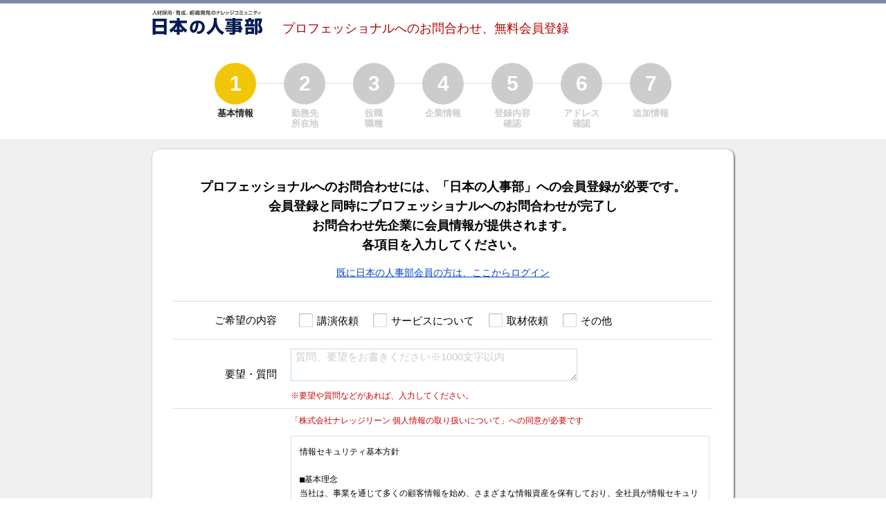

--- FILE ---
content_type: text/html; charset=UTF-8
request_url: https://jinjibu.jp/measure.php?act=sp&id=8127&type=5&url=%2Fspcl%2Fapply%2F8127%2F
body_size: 791
content:
<!DOCTYPE html PUBLIC "-//W3C//DTD XHTML 1.0 Strict//EN"
"http://www.w3.org/TR/xhtml1/DTD/xhtml1-strict.dtd">
<html xmlns="http://www.w3.org/1999/xhtml" xml:lang="ja" lang="ja">
<head>
<script src="/js/jquery-1.9.1.min.js"></script>
<script src="/js/measure.js"></script>
<meta http-equiv="Content-Type" content="text/html; charset=UTF-8" />
<meta http-equiv="Content-Script-Type" content="text/javascript" />
<meta name="robots" content="noindex, nofollow">
<meta http-equiv="Refresh" content="2; URL=/spcl/apply/8127/" />
<script>
window.dataLayer = window.dataLayer || [];
dataLayer.push({
'trackPageview': location.href,'userLogin': 'NOT_LOGIN','userReglevel': '0','event': 'trackpv'});
</script>
<!-- Google Tag Manager -->
<script>(function(w,d,s,l,i){w[l]=w[l]||[];w[l].push({'gtm.start':
new Date().getTime(),event:'gtm.js'});var f=d.getElementsByTagName(s)[0],
j=d.createElement(s),dl=l!='dataLayer'?'&l='+l:'';j.async=true;j.src=
'https://www.googletagmanager.com/gtm.js?id='+i+dl;f.parentNode.insertBefore(j,f);
})(window,document,'script','dataLayer','GTM-WK7FGP4');</script>
<!-- End Google Tag Manager -->

<script>
(function() {
MeasureLogging({"dataarr":[{"logtype":"cts_specialist","param":{"id":"8127","type":"5"}}]})}());
</script>
<script type="text/javascript">
$(window).on('load', function(){
    setTimeout(function() {
        location.replace('/spcl/apply/8127/');
    }, 500);
});
</script>
</head>
<body>
<noscript>
<p><a href="/spcl/apply/8127/">ページが変わらない場合はここをクリック</a></p>
</noscript>
</body>
</html>

--- FILE ---
content_type: text/html; charset=UTF-8
request_url: https://jinjibu.jp/spcl/apply/8127/
body_size: 13042
content:

<!DOCTYPE html>
<html lang="ja">
<head>
<meta charset="UTF-8" />
<meta name="viewport" content="width=device-width, minimum-scale=1, maximum-scale=1, user-scalable=no" />
<meta name="description" content="">
<title>『日本の人事部』プロフェッショナルへのお問合わせ、無料会員登録</title>
<link href="/css/regform.css" rel="stylesheet" />
<link href="/css/validationEngine.jquery.css" rel="stylesheet" >
<script src="/js/jquery-1.9.1.min.js"></script>
<script src="/js/base.js"></script>
<!--[if lt IE 9]>
<script src="/js/selectivizr-min.js" type="text/javascript"></script>
<script src="/js/html5shiv-printshiv.js" type="text/javascript"></script>
<![endif]-->
<!--[if lte IE 9]>
<script src="/js/jquery.placeholder.min.js" type="text/javascript"></script>
<![endif]-->
<!--[if lte IE 9]>
<script>
$(function() {
	$("textarea ,#step1 input ,#step3 input ,#step4 input, .plhd input").placeholder();
});
</script>
<![endif]-->
<script>
window.dataLayer = window.dataLayer || [];
dataLayer.push({
'trackPageview': location.href,'userLogin': 'NOT_LOGIN','userReglevel': '0','event': 'trackpv'});
</script>
<!-- Google Tag Manager -->
<script>(function(w,d,s,l,i){w[l]=w[l]||[];w[l].push({'gtm.start':
new Date().getTime(),event:'gtm.js'});var f=d.getElementsByTagName(s)[0],
j=d.createElement(s),dl=l!='dataLayer'?'&l='+l:'';j.async=true;j.src=
'https://www.googletagmanager.com/gtm.js?id='+i+dl;f.parentNode.insertBefore(j,f);
})(window,document,'script','dataLayer','GTM-WK7FGP4');</script>
<!-- End Google Tag Manager -->

<!---名前で自動フリガナ--->
<script src="/js/jquery.autoKana.js"></script>
<script>
$(function(){
     $.fn.autoKana('#user-name', '#user-kana', {katakana:true});
	 $.fn.autoKana('#company-name', '#company-kana', {katakana:true});
});
</script>
<!---end/名前で自動フリガナ--->

<script>
editmode = 'new';
defaultstep = 1;
$(function(){
	try {
		if(location.hash.indexOf('#step_',0) > -1){
			tmparr = location.hash.split("_");
			defaultstep = tmparr[1]-0;
			if(!(defaultstep > 0 && defaultstep < 5)){
				defaultstep = 1;
			}else{
				editmode = 'edit';
			}
		}
	}catch(e){
		defaultstep = 1;
		editmode = 'new';
	}
	if(editmode == 'edit'){
		$.each([1,2,3],function(i,e){
			$(".step"+e+"btn").html('確認画面へ');
		});
	}
	if(defaultstep == 1){
		mailexisting();
	}
	gotostep(defaultstep);
});
</script>

<script src="/js/zen2han.js">//英数記号半角へ</script>

<!---リアルタイムバリデート--->
<script src="/js/jquery.validationEngine.js"></script>
<script src="/js/languages/_jquery.validationEngine-ja.js"></script>
<script type="text/javascript">
$(function(){
   $("#formStep1").validationEngine('attach', {
        onValidationComplete: function(form, status){
            if(status === true){
			  if(!($("#emailmsg").html())){
				  if(editmode == 'edit'){
					formsubmit();
				  }else{
					  gotostep(2);
				  }
			  }
            }
        }
    });
    $("#formStep2").validationEngine('attach', {
        onValidationComplete: function(form, status){
            if(status === true){
				if(editmode == 'edit'){
					formsubmit();
				}else{
            		gotostep(3);
				}
            }
        }
    });
    $("#formStep3").validationEngine('attach', {
        onValidationComplete: function(form, status){
            if(status === true){
				if(editmode == 'edit'){
				  	formsubmit();
				}else{
            		gotostep(4);
				}
            }
        }
    });
    $("#formStep4").validationEngine('attach', {
        onValidationComplete: function(form, status){
            if(status === true){
              formsubmit();
            }
        }
    });
});

function formsubmit(){
	$("#formAll").empty();
	$.each([1,2,3,4],function(i,e){
		formdata = $("#formStep"+e).serializeArray();
		$.each(formdata,function(ii,ee){
			formhtml = '<input type="hidden" name="'+ee.name+'" value="'+ee.value+'">';
			$("#formAll").append(formhtml);
		});
		formhtml = '<input type="hidden" name="r" value="cnf">';
		$("#formAll").append(formhtml);
	});
	$("#formAll").submit();
}
</script>
<!---end/リアルタイムバリデート--->

<!---クリックしたら次のセレクタが表示される--->
<script type="text/javascript">
// $(function(){
// //オープンしたり、クローズしたり。以下のクラスをつけて隣接させるだけ
// 	$(".openSaki").hide();
// 	$(".openMoto.open").next(".openSaki").show();
// 	$(".openMoto").click(function(){
// 		$(this).next(".openSaki").fadeToggle(500);
// 		$(this).toggleClass("open");
// 	});
// })
</script>
<!---end/クリックしたら次のセレクタが表示される--->

<!---メールチェックとサジェスト機能--->
<script src="/js/mailcheck.js"></script>
<script src="/js/diventry_mailcheck.js"></script>
<!---end/メールチェックとサジェスト機能--->


<script src="/js/page_move_nonchange.js">//ページ離脱アラート</script>

<!---ひらがなをカタカナ変換--->
<script type="text/javascript" src="/js/hira2kata.js"></script>
<script type="text/javascript">
function convertKana(type, id) {
	var input = document.getElementById(id);
	switch (type) {
		case 'hira2kata':
			input.value = input.value.hira2kata();
			break;
		default:
			break;
	}
}
</script>
<!---end/ひらがなをカタカナ変換--->

<!---textareaを入力テキストに応じて広げる--->
<script src="/js/jquery.autosize.js"></script>
<script>
$(function(){
	$('.resize').autosize();
});
</script>
<!---end/textareaを入力テキストに応じて広げる--->

<!---郵便番号から住所自動入力--->
<script type="text/javascript" src="/js/ajaxzip2/ajaxzip2.js"></script>
<!---end/郵便番号から住所自動入力--->

<!---ステップ1－4までを偽装遷移--->
<script type="text/javascript">

function gotostep(step){
	$("[id^='step']").hide();
	$.each([1,2,3,4],function(i,e){
		if(step == e){
			$("#step"+e+",#step"+e+"flw").show();
		}else{
			$("#step"+e+",#step"+e+"flw").hide();
		}
	});
	GA_trackurl('/convchk/spcl/apply/gstfrm_step'+step+'/8127/');
	$('html,body').animate({ scrollTop: 0 }, 'fast');
}

</script>
<!---end/ステップ1－4までを偽装遷移--->

<!---職種：人事を選択した場合は人事の詳細項目を表示する--->
<script type="text/JavaScript">
$(function(){
	$('#job_children_area').hide();
	$('#job_children').val('');
	//$('.num').numeric();
});
function checkJob(){
	var job = $('#job_parent').val();

	if(job == '2'){
		$('#job_children_area').show();
	}else{
		$('#job_children_area').hide();
		$('#job_children').val('');
	}

}
</script>
<!---end/職種：人事を選択した場合は人事の詳細項目を表示する--->

<!---登録済みメールアドレスの場合--->
<script>
function mailexisting(){
	var chkval = $("#userid").val();
	if(chkval){
		$.ajax({
			type:"POST",
			url: "/spcl/apply/8127/",
			data:{ r: "mlchk",email: chkval},
			async:false
		}).done(function(r){
			if(r == 2){
				$("#emailmsg").show().html('このメールアドレスはご利用いただけません。');
				$("#userid").focus(function(){
					$(this).val('');
					$("#emailmsg").hide();
				});
			}else{
				$("#emailmsg").empty();
			}
		});
	}
}
</script>
<!---end/登録済みメールアドレスの場合--->

<!---テスト--->
<script>
$(function(){
	$("input#yubin").keyup(function(){
		AjaxZip2.zip2addr(this,'office_prefecture','office_address1',null,'office_address2', 'office_address2');
	});
});
</script>
<!---end/テスト--->
<script>
function checkOfficeZip(field, rules, i, options){
	if($('[name=office_prefecture]').val() != '109' && !field.val()){
		rules.push('required');
	}
}
function office_prefecture_sel(){
	if($('[name=office_prefecture]').val() == '109'){
		$("[name=office_zip]").val('');
		$(".yubinformError").remove();
		$("[name=office_zip]").prop('disabled', true);
	}else{
		$("[name=office_zip]").prop('disabled', false);
	}
}
$(function(){
	$('[name=office_prefecture]').change(office_prefecture_sel);
	office_prefecture_sel();

});
$(function(){
	$('#company_url_check').on('click',function(){
		if($(this).prop('checked')){
			$("#company_url").prop('disabled',true);
		} else {
			$("#company_url").prop('disabled',false);
		}
	})

	if($('#company_url_check').prop('checked')){
		$("#company_url").prop('disabled',true);
	} else {
		$("#company_url").prop('disabled',false);
	}
});
</script>
</head>
<body id="regForm">

<header>
<div class="logoArea">
<a href="/"><img src="/images/jinjibuLogo.svg" alt="人事キーパーソンの情報ポータル『日本の人事部』" width="159" height="42" border="0" /></a>
<h1>プロフェッショナルへのお問合わせ、無料会員登録</h1></div>

<ol class="flowchart" id="step1flw">
<li class="current"><span>1</span>基本情報</li>
<li><span>2</span>勤務先<br>所在地</li>
<li><span>3</span>役職<br>職種</li>
<li><span>4</span>企業情報</li>
<li><span>5</span>登録内容<br>確認</li>
<li><span>6</span>アドレス<br>確認</li>
<li><span>7</span>追加情報</li>
</ol>

<ol class="flowchart" id="step2flw">
<li class="registered"><span>1</span>基本情報</li>
<li class="current"><span>2</span>勤務先<br>所在地</li>
<li><span>3</span>役職<br>職種</li>
<li><span>4</span>企業情報</li>
<li><span>5</span>登録内容<br>確認</li>
<li><span>6</span>アドレス<br>確認</li>
<li><span>7</span>追加情報</li>
</ol>

<ol class="flowchart" id="step3flw">
<li class="registered"><span>1</span>基本情報</li>
<li class="registered"><span>2</span>勤務先<br>所在地</li>
<li class="current"><span>3</span>役職<br>職種</li>
<li><span>4</span>企業情報</li>
<li><span>5</span>登録内容<br>確認</li>
<li><span>6</span>アドレス<br>確認</li>
<li><span>7</span>追加情報</li>
</ol>

<ol class="flowchart" id="step4flw">
<li class="registered"><span>1</span>基本情報</li>
<li class="registered"><span>2</span>勤務先<br>所在地</li>
<li class="registered"><span>3</span>役職<br>職種</li>
<li class="current"><span>4</span>企業情報</li>
<li><span>5</span>登録内容<br>確認</li>
<li><span>6</span>アドレス<br>確認</li>
<li><span>7</span>追加情報</li>
</ol>

</header>

<article>

<!--step1-->
<div class="formBox" id="step1">
<h1>プロフェッショナルへのお問合わせには、「日本の人事部」への会員登録が必要です。<br>
会員登録と同時にプロフェッショナルへのお問合わせが完了し<br>
お問合わせ先企業に会員情報が提供されます。<br>

各項目を入力してください。</h1>
<p class="tCenter"><a href="/login.php?act=login&return_path=%2Fspcl%2Fapply%2F8127%2F">既に日本の人事部会員の方は、ここからログイン</a></p>
<form id="formStep1" class="registForm">
<div class="formCommon formborder">
<dl>
<dt><label onClick="" for="specialist-request">ご希望の内容</label></dt>
<dd>
<ul class="inlineBox">
<li><input type="checkbox" name="kind[]" class="validate[minCheckbox[1]]" id="kind_[41]" value="41"  />
<label for="kind_[41]">講演依頼</label></li>
<li><input type="checkbox" name="kind[]" class="validate[minCheckbox[1]]" id="kind_[42]" value="42"  />
<label for="kind_[42]">サービスについて</label></li>
<li><input type="checkbox" name="kind[]" class="validate[minCheckbox[1]]" id="kind_[43]" value="43"  />
<label for="kind_[43]">取材依頼</label></li>
<li><input type="checkbox" name="kind[]" class="validate[minCheckbox[1]]" id="kind_[44]" value="44"  />
<label for="kind_[44]">その他</label></li>
</ul>
</dd>
</dl>
<dl>
<dt><label onClick="" for="specialist-request">要望・質問</label></dt>
<dd>
<!-- <p class="openMoto">入力する</p> -->
<textarea name="contents" id="specialist-request" class="validate[optional,custom[nothankana]] resize validate[maxSizeb[3000]] openSaki" placeholder="質問、要望をお書きください※1000文字以内" data-prompt-position="topLeft:100"></textarea>
<div class="rednotice">※要望や質問などがあれば、入力してください。</div>
</dd>
</dl>
<dl>
<dt><label onClick="" for="service-request">プロフェッショナル所属企業規約</label></dt>
<dd>
<p class="rednotice">「株式会社ナレッジリーン 個人情報の取り扱いについて」への同意が必要です</p>
<pre style="background-color:#FFF;white-space:pre-wrap;font-size:12px;max-height:200px;overflow-y:scroll;border:1px solid #DDD;padding:1em;line-height:1.7;">情報セキュリティ基本方針

■基本理念
当社は、事業を通じて多くの顧客情報を始め、さまざまな情報資産を保有しており、全社員が情報セキュリティに対する意識を高め、企業の責任として適切な情報セキュリティ活動を実践していく必要があります。
ここに、「情報セキュリティ基本方針」を策定し、当社の情報資産の保護対策を実施するための指針とします。

■行動指針
１．お客様に関する情報を含め、保有しているすべての情報資産を保護し、高い信頼を得るため、情報セキュリティ体制を構築し、情報セキュリティ活動を推進します。
２．情報資産の可用性・完全性・機密性が確保されるよう、物理的セキュリティ、人的セキュリティ、技術的セキュリティの観点から適切な対策を実施します。
３．当社は、情報セキュリティ水準の維持又は向上を図るため、必要な教育・訓練を実施し、関係法令及び規則に関する社員の理解を深めることに努めます。
４．情報セキュリティインシデントの発生を防止するため、情報セキュリティ目的を設定し、適切な情報セキュリティ管理を実施します。

2019年12月1日
株式会社ナレッジリーン
代表取締役　笹井幹夫

個人情報に関して

■個人情報保護方針

株式会社ナレッジリーンは、マネジメントコンサルティング、教育研修、業務改善等を通じ、顧客の安心（品質、環境、情報、社会責任等）を確立することにより、社会に貢献することを事業の目的としています。
当社は、個人情報保護の重要性を十分に認識し、また、企業のマネジメントシステムの構築を支援する企業であり規範となるべき自らの立場を自覚し、個人情報の保護を推進するために、以下の方針を定めます。
当社は、個人情報を正当な手段によってのみ収集するものとします。また、収集に当たっては、顧客および従業員に対して利用目的を明確にし、事前に本人の同意を得ることなく目的以外での利用は行いません。
当社は、当社の保有する個人情報を安全かつ正確に管理し、個人情報への不正アクセス、個人情報の紛失、破壊、改ざん及び漏えいの予防、是正を行います。
当社は、個人情報の保護に関する法律および経済産業省の個人情報保護ガイドライン、国が定める指針その他の規範を遵守します。
また、これらに準拠して定めた個人情報保護規程を遵守して個人情報を取り扱います。
当社は、個人情報保護規程を全就労者に周知徹底し、これを実行し、維持するとともに、定期的に見直し、継続的改善に努めます。
当社が保有する個人情報に関する苦情・相談に関しては、以下の窓口にて対応いたします。

2019年12月1日
株式会社ナレッジリーン
代表取締役　笹井幹夫


■個人情報の取り扱い

当社は、「個人情報保護方針」及び「個人情報保護規程」に従い、個人情報を以下のとおり取扱いたします。

1.個人情報の取得について

当社は適法且つ公正な手段によって個人情報を取得致します。
本人から直接個人情報を取得する場合は、事前に利用目的などを明示した上で、取得致します。 

2.個人情報の利用について

当社は、以下の利用目的において個人情報を取得し、これらの目的のために個人情報を利用致します。

■当社のコンサルティング、セミナー、ソフトウェア、その他商品・サービスをご提供する際の連絡、修了証、商品等の発送、

アフターサービスの提供 

■郵便 ( ダイレクトメール ) 、電子メール（メールマガジン）、 FAX などによる、当社の既存、新商品・サービスに関する情報提供、その他マネジメントシステム構築・運用などに役立つ、社会・業界動向などの情報提供

当社は取得した個人情報を入力、発送、破棄などの目的で外部に委託することがあります。
この場合、当社が厳正に調査し、機密保持体制が取られていると認めた委託先とのみ機密保持契約を締結した上で、個人情報を委託し、これを監督します。

3.個人情報の第三者への提供について

当社は、前項および法令に基づく場合を除き、事前に本人の同意を得ることなく、個人情報を第三者に提供しません。


4.個人情報の保管について

当社は、個人情報の正確性を保ち、これを安全に保管、管理致します。
当社は、個人情報の紛失、破壊、改ざん及び漏洩などを防止するために必要かつ合理的な、安全管理策を講じます。

5.個人情報の開示、訂正、追加・削除、利用停止、消去及び第三者提供の停止について

当社は、本人が自己の個人情報について、開示・訂正・利用停止などを求める権利を有していることを確認し、これらの要求がある場合には、速やかに対応致します。

個人情報の開示、訂正、利用停止などについてのご連絡方法などは下記【個人情報に関するお問い合わせ方法】をご確認下さい。

6.組織・体制

当社は、個人情報取扱責任者を 1 名任命し、個人情報の適正な管理を行います。
当社は、役員、社員を含む全就労者に対して個人情報の保護及び適正な管理方法について教育を実施し、徹底し、遵守させます。

7.利用目的などの変更

当社が、個人情報の利用目的などを変更する場合は、当社ホームページにその旨を公表し、変更内容を明示することで通知致します。

■個人情報に関するお問合せ方法
1.お問い合わせ・苦情について

当社の「個人情報保護方針」「個人情報の取扱について」についてのご質問や、当社の個人情報保護に関する苦情は、下記【個人情報お問い合わせ先】までご連絡をお願いいたします。

2.個人情報の開示、訂正、利用停止等のご請求について

法令に基づき、当社が保有する個人情報の開示、訂正、利用停止等のご本人からの依頼にご対応します。


I.お申し出方法

ご来社、電話、申請書、電子メールのいずれかの方法で、お申し出ください。
ご連絡先は【個人情報お問い合わせ先】をご参照ください。

II.ご本人確認方法

ご本人からのお申し出であることを確認するために①お電話　②申請書　③ご来社の方法にて確認できた場合のみ、要請に応じます。

III.開示方法

情報の開示はご本人に対して確実に行うため、原則として通知書の郵送にて保有情報の開示を行います。
（ご本人の同意を得た場合のみ、その他の方法でも応じます。）

IV.手数料

書面による個人情報の開示に際しては、７３５円を手数料としていただきます。
これには消費税及び郵送料を含みます。

個人情報の訂正、利用停止に関しては、手数料は必要ありません。

■個人情報お問合せ先
〒105-0011
東京都港区芝公園1-1-1 住友不動産御成門タワ－７F
株式会社ナレッジリーン個人情報お問い合わせ担当

TEL 03-6450-1877（受付 平日10:00～18:00）
FAX 03-6800-5556（受付 24時間）

電子メール qa@kmri.co.jp

ご来社 （受付 平日10:00～18:00）　*事前に御電話ください。</pre>
<input name="optin_agree" type="checkbox" value="Y" id="optin_doui" class="validate[required]" data-errormessage-value-missing="* 同意が必要です" data-prompt-position="topLeft:0" >
<label onClick="" for="optin_doui">同意する</label>
</dd>
</dl>
<dl>
<dt><label onClick="" for="user-name">お名前</label></dt>
<dd>
<input type="text" name="name" value="" id="user-name" class="validate[required,custom[nothankana],funcCall[maxSizeb[300]]]" placeholder="例）人事太郎" data-prompt-position="topLeft:100">
</dd>
</dl>
<dl>
<dt><label onClick="" for="user-kana">お名前カナ</label></dt>
<dd><input type="text" name="name_kana" id="user-kana" class="validate[required,custom[nothankana],custom[katakana],funcCall[maxSizeb[300]]]" placeholder="例）ジンジタロウ" data-prompt-position="topLeft:100" value="" onBlur="javascript:convertKana('hira2kata','user-kana');"></dd>
</dl>
<dl>
<dt><label onClick="" for="company-name">会社名</label></dt>
<dd>
  <input type="text" name="company_name" value="" id="company-name" class="validate[required,custom[nothankana],funcCall[maxSizeb[300]]" placeholder="例）株式会社ＨＲビジョン" data-prompt-position="topLeft:100">
</dd>
</dl>
<dl>
<dt><label onClick="" for="company-kana">会社名カナ</label></dt>
<dd><input type="text" name="company_name_kana" value="" id="company-kana" class="validate[required,custom[nothankana],custom[katakana]],funcCall[maxSizeb[300]]" placeholder="例）カブシキガイシャエイチアールビジョン" data-prompt-position="topLeft:100" onBlur="javascript:convertKana('hira2kata','user-kana');"></dd>
</dl>
<dl>
<dt><label onClick="" for="email">勤務先E-mail</label></dt>
<dd>
<div id="emailmsg"></div>
<input type="email" name="email" id="userid" class="mail-address validate[required,custom[email]],funcCall[maxSizeb[255]]"  value="" autocorrect="off" autocapitalize="off" placeholder="例）jinji@jinjibu.jp" onBlur="mailexisting();">
<div id="sug" style="display:none;">もしかして「<span></span>」では？<br>
<input type="button" id="mailcheckYes" value=" はい">
<input type="button" id="mailcheckNo" value=" いいえ ">
</div>
<div class="rednotice">※なるべく『法人メールアドレス』をご入力ください。<br />※個人事業主や学生、その他弊社が不適切と判断した場合は会員登録をお断りする場合がございます。</div>
</dd>
</dl>
<dl>
<dt><label onClick="" for="password">パスワード</label></dt>
<dd>
	<input type="password" name="password" value="" id="password" class="validate[required,minSize[8],maxSize[16],custom[passwd]]" data-prompt-position="topLeft:100">
	<div class="rednotice">※半角英数字（0～9、a～z、A～Z）または記号（_"'()-=@+:./^）の中で8～16文字で入力してください。</div>
</dd>
</dl>
<dl>
<dt><label onClick="" for="password">パスワード（確認）</label></dt>
<dd>
	<input type="password" name="password" value="" id="re-password" class="validate[required,equals[password]]" data-prompt-position="topLeft:100">
	<div class="rednotice">※確認のため、もう一度入力してください。</div>
</dd>
</dl>
<dl>
<dt>利用規約</dt>
<dd>
<div class="agreetxt"><a href="/static/kiyaku/" target="_blank">ご利用規約</a>をご一読の上、同意いただける場合には「同意する」を選択してください。</div>
<input name="agree" type="checkbox" value="Y" id="doui" class="validate[required]" data-errormessage-value-missing="* 同意が必要です" data-prompt-position="topLeft:0" onClick="$('#notagree').attr('checked',false);">
<label onClick="" for="doui">同意する</label>
</dd>
</dl>
</div>
<button type="submit" class="regFormButton step1btn">次へ</button>
</form>
<p class="notice">※入力した内容は確認画面から変更できます。<br>（会員登録後はマイページで編集可能です）</p>
</div>
<!--end/step1-->

<!--step2-->
<div class="formBox" id="step2">
<h1>勤務先の所在地、電話番号、拠点名、部署などを入力してください。</h1>
<form id="formStep2" class="registForm">
<div class="formCommon formborder">
<dl>
<dt><label onClick="" for="yubin">〒</label></dt>
<dd class="plhd"><input type="tel" name="office_zip" size="10" maxlength="10" placeholder="例）1070062" id="yubin" class="validate[custom[number],funcCall[checkOfficeZip]] lengShter imeOff" data-prompt-position="topLeft:20" value=""><span class="rednotice">※勤務先所在地〒を入力&ensp;※下記住所欄に自動反映</span></dd>
</dl>
<dl>
<dt><label for="ken" onClick="">都道府県</label></dt>
<dd>
<select class="imperative validate[required]" data-prompt-position="topLeft:20" name="office_prefecture">
<option value="" selected>選択してください</option>
<option value="1" >北海道</option>
<option value="2" >青森県</option>
<option value="3" >岩手県</option>
<option value="4" >宮城県</option>
<option value="5" >秋田県</option>
<option value="6" >山形県</option>
<option value="7" >福島県</option>
<option value="8" >茨城県</option>
<option value="9" >栃木県</option>
<option value="10" >群馬県</option>
<option value="11" >埼玉県</option>
<option value="12" >千葉県</option>
<option value="13" >東京都</option>
<option value="14" >神奈川県</option>
<option value="15" >新潟県</option>
<option value="16" >富山県</option>
<option value="17" >石川県</option>
<option value="18" >福井県</option>
<option value="19" >山梨県</option>
<option value="20" >長野県</option>
<option value="21" >岐阜県</option>
<option value="22" >静岡県</option>
<option value="23" >愛知県</option>
<option value="24" >三重県</option>
<option value="25" >滋賀県</option>
<option value="26" >京都府</option>
<option value="27" >大阪府</option>
<option value="28" >兵庫県</option>
<option value="29" >奈良県</option>
<option value="30" >和歌山県</option>
<option value="31" >鳥取県</option>
<option value="32" >島根県</option>
<option value="33" >岡山県</option>
<option value="34" >広島県</option>
<option value="35" >山口県</option>
<option value="36" >徳島県</option>
<option value="37" >香川県</option>
<option value="38" >愛媛県</option>
<option value="39" >高知県</option>
<option value="40" >福岡県</option>
<option value="41" >佐賀県</option>
<option value="42" >長崎県</option>
<option value="43" >熊本県</option>
<option value="44" >大分県</option>
<option value="45" >宮崎県</option>
<option value="46" >鹿児島県</option>
<option value="47" >沖縄県</option>
<option value="109" >海外</option>
</select>
</dd>
</dl>
<dl>
<dt><label for="shikugun" onClick="">市区郡</label></dt>
<dd><input type="text" name="office_address1" id="shikugun" class=" validate[required,custom[nothankana],funcCall[maxSizeb[300]]]" size="20" data-prompt-position="topLeft:20" value="" placeholder="例）港区">
</dd>
</dl>
<dl>
<dt><label for="choson" onClick="">町村</label></dt>
<dd><input type="text"  name="office_address2" id="choson" class="validate[required,custom[nothankana],funcCall[maxSizeb[300]]]" size="20" data-prompt-position="topLeft:20" value="" placeholder="例）南青山">
</dd>
</dl>
<dl>
<dt><label for="banchi" onClick="">番地</label></dt>
<dd><input type="text"  name="office_address2_1" id="banchi" class="validate[required,custom[nothankana],funcCall[maxSizeb[300]]]" size="20" data-prompt-position="topLeft:20" value="" placeholder="例）2-2-3"><br><span class="rednotice">※番地がない場合は「無番地」とご入力ください</span>
</dd>
</dl>
<dl>
<dt><label for="building">建物名</label></dt>
<dd class="plhd"><input type="text"  name="office_address3" id="building" class="validate[optional,custom[nothankana],funcCall[maxSizeb[300]]]" size="20" data-prompt-position="topLeft:20" value="" placeholder="例）ヒューリック青山外苑東通ビル6階">
</dd>
</dl>
<dl>
<dt><label onClick="" for="telnumber">勤務先電話番号</label></dt>
<dd class="plhd">
<input type="tel" name="tel" id="telnumber" class="tel-number imeOff  validate[required,custom[phone],funcCall[maxSizeb[15]]" size="15" data-prompt-position="topLeft:100" value="" placeholder="例）0354142219">
</dd>
</dl>
<dl>
<dt><label onClick="" for="company_url">企業サイトURL</label></dt>
<dd class="plhd">
<input type="text" name="company_url" id="company_url" class="validate[required,custom[url]" size="15" data-prompt-position="topLeft:100" value="" placeholder="例）https://hrvision.co.jp/">
<input type="checkbox" name="company_url_check" id="company_url_check" value="1" >
<label for="company_url_check">企業サイトURLがない</label>

</dd>
</dl>
<dl>
<dt><label for="office_name">勤務先拠点名</label></dt>
<dd class="plhd">
<input type="text" name="office_name" class="validate[optional,custom[nothankana],funcCall[maxSizeb[300]]]" value="" id="office_name" placeholder="例）東京本社、大阪営業所"><br><span class="rednotice">※拠点展開していない場合は空欄で構いません</span>
</dd>
</dl>
<dl>
<dt><label for="post">所属部署</label></dt>
<dd class="plhd">
<input name="post" type="text" class="validate[required,custom[nothankana],funcCall[maxSizeb[300]]]" id="post" value="" placeholder="例）人事部"></dd>
</dl>
</div>
<button type="submit" class="regFormButton step2btn">次へ</button>
</form>
<p class="notice">※入力した内容は確認画面から変更できます。<br>（会員登録後はマイページで編集可能です）</p>
</div>
<!--end/step2-->

<!--step3-->
<div class="formBox" id="step3">
<h1>勤務先での立場を入力してください。</h1>
<form id="formStep3" class="registForm">
<div class="formCommon formborder">
<dl>
<dt><label>役職</label></dt>
<dd style="line-height:2;">

<input type="radio" name="position" id="position1" value="1" class="validate[required]">
<label for="position1" onClick="">経営者・役員クラス</label><br>

<input type="radio" name="position" id="position2" value="2" class="validate[required]">
<label for="position2" onClick="">執行役員・事業部長クラス</label><br>

<input type="radio" name="position" id="position3" value="3" class="validate[required]">
<label for="position3" onClick="">部長クラス</label><br>

<input type="radio" name="position" id="position4" value="4" class="validate[required]">
<label for="position4" onClick="">課長クラス</label><br>

<input type="radio" name="position" id="position5" value="5" class="validate[required]">
<label for="position5" onClick="">係長クラス</label><br>

<input type="radio" name="position" id="position6" value="6" class="validate[required]">
<label for="position6" onClick="">主任クラス</label><br>

<input type="radio" name="position" id="position7" value="7" class="validate[required]">
<label for="position7" onClick="">一般クラス</label><br>

</dd>
</dl>
<dl>
<dt><label onClick="" for="company-kana">職種</label></dt>
<dd><select name="job_class_parent" id="job_parent" onChange="checkJob();" class="validate[required]" data-prompt-position="topLeft:20">
<option value="" selected>選択してください</option>
<option value="1" >経営者・経営層</option>
<option value="2" >人事・労務・人材開発・総務・採用</option>
<option value="3" >広報・法務・事務</option>
<option value="4" >企画・マーケティング・調査分析</option>
<option value="5" >経理・財務・会計</option>
<option value="6" >営業関連</option>
<option value="7" >専門職（コンサルタント、金融、不動産、士業等）</option>
<option value="8" >技術職（IT、ソフト、電気電子、医療、バイオ、化学等）</option>
<option value="9" >クリエイティブ職</option>
<option value="10" >販売・サービス（小売、旅行、ホテル、医療福祉等）</option>
<option value="11" >公共サービス（公務員、団体職員等）</option>
<option value="12" >建築・土木職関連</option>
<option value="13" >運輸・物流・警備職関連</option>
<option value="14" >その他</option>
</select>
<div id="job_children_area">
<p>担当する業務と人事経験年数を入力してください</p>
<ul id="job_children">
<li><input type="checkbox" name="job_class_children[]" id="job_class_children_[21]" value="21" class="chkjob2 validate[required]"  placeholder="例）5年">
<label for="job_class_children_[21]">人事企画・制度構築</label></li>
<li><input type="checkbox" name="job_class_children[]" id="job_class_children_[22]" value="22" class="chkjob2 validate[required]"  placeholder="例）5年">
<label for="job_class_children_[22]">採用・雇用</label></li>
<li><input type="checkbox" name="job_class_children[]" id="job_class_children_[23]" value="23" class="chkjob2 validate[required]"  placeholder="例）5年">
<label for="job_class_children_[23]">賃金・社会保険</label></li>
<li><input type="checkbox" name="job_class_children[]" id="job_class_children_[24]" value="24" class="chkjob2 validate[required]"  placeholder="例）5年">
<label for="job_class_children_[24]">人材開発・キャリアデザイン</label></li>
<li><input type="checkbox" name="job_class_children[]" id="job_class_children_[25]" value="25" class="chkjob2 validate[required]"  placeholder="例）5年">
<label for="job_class_children_[25]">就業管理・コンプライアンス</label></li>
<li><input type="checkbox" name="job_class_children[]" id="job_class_children_[26]" value="26" class="chkjob2 validate[required]"  placeholder="例）5年">
<label for="job_class_children_[26]">福利厚生</label></li>
<li><input type="checkbox" name="job_class_children[]" id="job_class_children_[27]" value="27" class="chkjob2 validate[required]"  placeholder="例）5年">
<label for="job_class_children_[27]">労使関係</label></li>
<li><input type="checkbox" name="job_class_children[]" id="job_class_children_[28]" value="28" class="chkjob2 validate[required]"  placeholder="例）5年">
<label for="job_class_children_[28]">安全衛生</label></li>
</ul>

人事経験年数
<input name="personnel_year" type="text" size="10" value="" class="validate[required,custom[integer],min[1],max[100]] tel-number lengSht" /> 年</div>

</dd>
</dl>
<dl>
<dt><label>決裁権</label></dt>
<dd>
<input type="checkbox" name="approvals[]" id="approvals0" value="1"   class="validate[required]">
<label for="approvals0">決裁者</label>
<input type="checkbox" name="approvals[]" id="approvals1" value="2"   class="validate[required]">
<label for="approvals1">起案者</label>
</dd>
</dl>
</div>
<button type="submit" class="regFormButton step3btn">次へ</button>
</form>
<p class="notice">※入力した内容は確認画面から変更できます。<br>（会員登録後はマイページで編集可能です）</p>
</div>
<!--end/step3-->

<!--step4-->
<div class="formBox" id="step4">
<h1>勤務先の企業情報を入力してください。</h1>
<form id="formStep4" class="registForm">
<div class="formCommon formborder">
<dl>
<dt><label>資本系列</label></dt>
<dd> <input type="radio" name="capital_type" id="capital_type0" value="1"  class="validate[optional]" >
<label for="capital_type0">国内系</label>
 <input type="radio" name="capital_type" id="capital_type1" value="2"  class="validate[optional]" >
<label for="capital_type1">外資系</label>
</dd>
</dl>
<dl>
<dt><label>株式情報</label></dt>
<dd>
<input type="radio" name="stock_information" id="stock_information0" value="1"  class="validate[optional]" >
<label for="stock_information0">上場</label>
<input type="radio" name="stock_information" id="stock_information1" value="2"  class="validate[optional]" >
<label for="stock_information1">上場予定</label>
<input type="radio" name="stock_information" id="stock_information2" value="3"  class="validate[optional]" >
<label for="stock_information2">未上場</label>
</dd>
</dl>
<dl>
<dt><label>従業員数</label></dt>
<dd><input name="employee_number"  type="tel" value="" style="ime-mode: disabled;" class="validate[required,custom[integer],min[1],max[9999999999]] tel-number lengSht" placeholder="例）13000">
名</dd>
</dl>
<dl>
<dt><label>業種</label></dt>
<dd>
<select name="large_industry" id="industry_parent" class="validate[required]">
<option value="">選択してください</option>
<option value="1" >農林・水産・鉱業</option>
<option value="2" >食品</option>
<option value="3" >バイオ</option>
<option value="4" >医薬品</option>
<option value="5" >化粧品</option>
<option value="6" >繊維製品・アパレル・服飾</option>
<option value="7" >紙・パルプ</option>
<option value="8" >建設・設備・プラント</option>
<option value="9" >建築・土木・設計</option>
<option value="10" >住宅・インテリア</option>
<option value="11" >化学</option>
<option value="12" >石油・ゴム・ガラス・セメント・セラミック</option>
<option value="13" >鉄鋼・金属製品・非鉄金属</option>
<option value="14" >機械</option>
<option value="15" >電機</option>
<option value="16" >半導体・電子・電気部品</option>
<option value="17" >家電・AV機器・計測機器</option>
<option value="18" >精密機器</option>
<option value="19" >医療機器</option>
<option value="20" >ナノテクノロジー</option>
<option value="21" >輸送機器・自動車</option>
<option value="22" >その他メーカー</option>
<option value="23" >電気・ガス・水道・エネルギー</option>
<option value="24" >運輸・倉庫・輸送</option>
<option value="25" >通信</option>
<option value="26" >情報処理・ソフトウェア</option>
<option value="27" >商社(総合)</option>
<option value="28" >商社(専門)</option>
<option value="29" >販売・小売</option>
<option value="30" >銀行業</option>
<option value="31" >証券</option>
<option value="32" >商品取引</option>
<option value="33" >信販・クレジット・リース・消費者金融</option>
<option value="34" >保険</option>
<option value="35" >その他金融</option>
<option value="36" >不動産</option>
<option value="37" >印刷</option>
<option value="38" >フードサービス</option>
<option value="39" >マスコミ関連</option>
<option value="40" >放送・出版・映像・音響</option>
<option value="41" >広告・デザイン・イベント</option>
<option value="42" >情報サービス・インターネット関連</option>
<option value="43" >医療・福祉関連</option>
<option value="44" >教育</option>
<option value="45" >美容・理容</option>
<option value="46" >保安・警備・清掃</option>
<option value="47" >コンサルタント・シンクタンク</option>
<option value="48" >マーケティング・リサーチ・テレサービス</option>
<option value="49" >ゲーム・アミューズメント・スポーツ施設</option>
<option value="50" >旅行・ホテル</option>
<option value="51" >HRビジネス</option>
<option value="52" >人事BPOサービス</option>
<option value="53" >その他業種</option>
<option value="54" >公共団体・政府機関</option>
</select>
</dd>
</dl>
<dl>
<dt><label>海外拠点</label></dt>
<dd>
<input type="radio" name="foreign_base" id="foreign_base0" value="1"  class="validate[optional]" >
<label for="foreign_base0">あり</label>
<input type="radio" name="foreign_base" id="foreign_base1" value="2"  class="validate[optional]" >
<label for="foreign_base1">なし</label>
</dd>
</dl>
<dl>
<dt><label>設立年月</label></dt>
<dd>
<label for="establish_year">西暦</label>
<input type="tel" name="establish_year" id="establish_year" value="" maxlength="4" class="lengSht validate[optional,custom[integer],min[30]] tel-number" data-prompt-position="topLeft:20" placeholder="例）2000">年 

<input type="tel" name="establish_month" value="" maxlength="4" class="lengSht validate[optional,custom[integer],min[1],max[12]] tel-number" data-prompt-position="topLeft:20" placeholder="例）4">月 
</dd>
</dl>
</div>
<button type="submit" class="regFormButton step4btn">確認画面へ</button>
</form>
<p class="notice">※入力した内容は確認画面から変更できます。<br>（会員登録後はマイページで編集可能です）</p>
</div>
<!--end/step4-->

<form name="fm" action="/spcl/apply/8127/" method="post" id="formAll">
</form>

</article>
<script src="/js/measure.js"></script><!-- usonar tag code -->
<div id="usonar-tracking" data-fbpxid="432530938031993" data-client="TTkDgyze2bIIfEXW" style="display: none;"></div>
<script async src="//cdn.cookie.sync.usonar.jp/live_access/TTkDgyze2bIIfEXW.js" type="text/javascript" charset="utf-8"></script>
<!-- End usonar tag code -->
<!-- Twitter universal website tag code -->
<script>
!function(e,t,n,s,u,a){e.twq||(s=e.twq=function(){s.exe?s.exe.apply(s,arguments):s.queue.push(arguments);
},s.version='1.1',s.queue=[],u=t.createElement(n),u.async=!0,u.src='//static.ads-twitter.com/uwt.js',
a=t.getElementsByTagName(n)[0],a.parentNode.insertBefore(u,a))}(window,document,'script');
// Insert Twitter Pixel ID and Standard Event data below
twq('init','o6nvc');
twq('track','PageView');
</script>
<!-- End Twitter universal website tag code -->
<script>
  (function(w,d,j){var t='microAdUniverseTracker';w[t]=w[t]||{};w[t].track=w[t].track||function(){
  (w[t].queue=w[t].queue||[]).push(arguments)};var s=d.createElement('script');s.async=true;s.src=j;
  var fs=d.getElementsByTagName('script')[0];fs.parentNode.insertBefore(s,fs)})
  (window,document,'https://cdn.microad.jp/js/track.js');

  microAdUniverseTracker.track({
    'service_id': 1973
	  });
</script>
<script language="javascript">
  (function () {
    var _lgy     = document.createElement("script");
    var _lgy_adv = 1515;
    window._lgy_advs = window._lgy_advs || {};
    window._lgy_advs[_lgy_adv] = false;
    window._lgy_options = window._lgy_options || {};
    window._lgy_options[_lgy_adv] = {};
    _lgy.async = true;
    _lgy.src = (("https:" == document.location.protocol) ? "https://" : "http://") + 'send.mad-infeed.jp/seg.js';
    var _lgy0 = document.getElementsByTagName('script')[0];
    _lgy0.parentNode.insertBefore(_lgy, _lgy0);
  })();
</script>
<!-- Meta Pixel Code -->
<script>
!function(f,b,e,v,n,t,s)
{if(f.fbq)return;n=f.fbq=function(){n.callMethod?
n.callMethod.apply(n,arguments):n.queue.push(arguments)};
if(!f._fbq)f._fbq=n;n.push=n;n.loaded=!0;n.version='2.0';
n.queue=[];t=b.createElement(e);t.async=!0;
t.src=v;s=b.getElementsByTagName(e)[0];
s.parentNode.insertBefore(t,s)}(window, document,'script',
'https://connect.facebook.net/en_US/fbevents.js');
fbq('init', '432530938031993');
fbq('track', 'PageView');
</script>
<noscript><img height="1" width="1" style="display:none" src="https://www.facebook.com/tr?id=432530938031993&ev=PageView&noscript=1" /></noscript>
<!-- End Meta Pixel Code -->
<script type="text/javascript">
piAId = '654733';
piCId = '9678';
piHostname = 'go.jinjibu.jp';

(function() {
	function async_load(){
		var s = document.createElement('script'); s.type = 'text/javascript';
		s.src = ('https:' == document.location.protocol ? 'https://' : 'http://') + piHostname + '/pd.js';
		var c = document.getElementsByTagName('script')[0]; c.parentNode.insertBefore(s, c);
	}
	if(window.attachEvent) { window.attachEvent('onload', async_load); }
	else { window.addEventListener('load', async_load, false); }
})();
</script>
</body>
</html>

--- FILE ---
content_type: text/css
request_url: https://jinjibu.jp/css/regform.css
body_size: 4700
content:
@charset "utf-8";

/*---------- common settings ----------*/

header, footer, nav, section, article, figure, aside {
	display:block;
	overflow:hidden;
}

h1,h2,h3,h4,h5,h6,p,ul,ol,li,dl,dt,dd,form,input/*,select,option*/ {
	margin:0;
}

h1,h2,h3,h4,h5,h6,p,ul,ol,li,dl,dt,dd {
	padding:0;
	font-weight:normal;
}
input,select{
	vertical-align:middle;
}
textarea{
	font-size:100%;
}
label{
	margin:0 5px;
	vertical-align:middle;
}
html {
    overflow: auto;
    font-size: 62.5%;
    margin: 0;
    padding: 0;
    border: 0;
    font-style: normal;
    font-weight: normal;
}
body {
	width:100%;
	text-align:center;
	margin:0;
	padding:0;
	height:100%;
}
img {
	border:none;
	vertical-align:middle;
	max-width:100%;
	height:auto;
}

/*---Link color settings ---*/
a {
	color:#0044CC;
	text-decoration:underline;
}
a:visited{
	color:#0044CC;
	text-decoration:underline;
}
a:hover {
	/*color:#CC0000;*/
	color:#0099FF;
	text-decoration:underline;
	}
	
/*---text font settings ---*/
.tCenter {
	text-align:center;
}
	
/*---regform style ---*/	
#regForm {
	margin: 0 auto;
    padding: 0;
    border: 0;
	border-top:5px solid #7D89A8;
    font-style: normal;
    font-weight: normal;
    overflow: hidden;
    min-width: 800px;
    line-height: 1.6;
	text-align:left;
	font-size:14px;
}

#regForm,
#regForm button,
#regForm input,
#regForm select,
#regForm textarea {
	font-family: "ヒラギノ角ゴ Pro W3", "Hiragino Kaku Gothic Pro",Meiryo UI, "メイリオ", Meiryo, Osaka, "ＭＳ Ｐゴシック", "MS PGothic", sans-serif;
}
#regForm button {
    border: none;
    background: none;
}
#regForm li {
	list-style:none;
}
#regForm header {
	width:840px;
	margin: 0 auto;
	padding:10px 0;
}
#regForm .logoArea {
	position:relative;
	margin-bottom:40px;
}
#regForm .logoArea h1 {
	font-size:18px;
	color:#B20000;
	margin-left:25px;
	position:relative;
	top:10px;
	display:inline;
}
#regForm .topnotice {
	color:#DF0104;
	font-size:12px;
	margin-top:15px;
	text-align:center;
}
#regForm .topnotice.bkblue{
	color: #040000;
    font-size: 13px;
    margin-top: 15px;
    text-align: left;
    background: #EDF6FD;
    padding: 10px;
}
@media screen and (max-width: 640px) {
#regForm {
    min-width: 100%;
	/*width:100%;*/
}
#regForm header {
    width: 100%;
    box-sizing: border-box;
    padding: 10px;
}
#regForm .logoArea {
    margin-bottom: 15px;
	display:table;
}
#regForm .logoArea a {
	display: table-cell;
	width:35%;
	vertical-align:middle;
}
#regForm .logoArea h1 {
    font-size: 12px;
    display: table-cell;
    margin-left: 0;
	text-align:right;
	vertical-align:middle;
	top: 0;
}
}
/*-------------------------------------------------
  登録ステップ図スタイル
-------------------------------------------------*/
#regForm ol.flowchart {
	list-style:none;
	display:table;
	margin:10px auto 5px auto;
}
#regForm ol.flowchart li {
	display:table-cell;
	color:#CCC;
	font-size:13px;
	text-align:center;
	font-weight:bold;
	line-height:1.2;
	padding-left:40px;
	position:relative;
}
#regForm ol.flowchart li:before {
    content: "";
    display: block;
    border-top: solid 1px #DDD;
    height: 1px;
	width:100px;
    position: absolute;
    top: 30%;
	left:0;
    z-index: -1;
}
#regForm ol.flowchart li.current:before,
#regForm ol.flowchart li.registered:before {
	content: "";
    border-top: solid 4px #B3BDD6;
    height: 1px;
}
#regForm ol.flowchart li:first-child:before {
	border-top: none;
}
#regForm ol.flowchart li:first-child {
	padding-left:0;
}
#regForm ol.flowchart li.current {
	color:#222;
}
#regForm ol.flowchart li span {
	display:block;
	background:#CCC;
	height:60px;
	line-height:60px;
	width:60px;
	border-radius:30px;
	font-size:30px;
	font-family:Arial, Helvetica, sans-serif;
	color:#FFF;
	margin-bottom:5px;
}
#regForm ol.flowchart li.current span {
	background:#F2C608;
}	
#regForm ol.flowchart li.registered span {
	background:#B3BDD6;
}
@media screen and (max-width: 640px) {
#regForm ol.flowchart li {
/*    display: table-cell;
    color: #CCC;
    font-size: 13px;
    text-align: center;
    line-height: 1.2;
	position: relative;*/
    padding-left: 5px;
	font-weight: normal;
	font-size: 12px;
}
#regForm ol.flowchart li:before {
    content: "";
    border-top: none;
	display:none;
}
#regForm ol.flowchart li.current:before, 
#regForm ol.flowchart li.registered:before {
    content: "";
    border-top: none;
	display:none;
}
#regForm ol.flowchart li span {
	height:45px;
	line-height:45px;
	width:45px;
	border-radius:50%;
	font-size:20px;
}
}
/*-------------------------------------------------
  フォームの白ボックス関連スタイル
-------------------------------------------------*/
#regForm article {
	background-color:#F0F0F0;
}
#regForm .formBox {
	box-sizing:border-box;
	width:840px;
	margin:15px auto 60px auto;
	box-shadow: 1px 1px 3px #333;
	border-radius:10px;
	background:#FFF;
	padding:40px 30px;
	position:relative;
	overflow:hidden;
}
#regForm article h1 {
    font-size: 18px;
    margin-bottom: 15px;
	color:#000;
	font-weight: 700;
	text-align:center;
}
form.registForm {
	margin:30px 0 0 0;
	display:block;
}
.formCommon{
    display:table;
	 margin-right : auto;
	 margin-left : auto
}
.formCommon dl{
    display:table-row;
}
.formCommon dt,
.formCommon dd{
    display:table-cell;
	font-size:15px;
	vertical-align:	middle;
	padding:5px 5px 3px 5px;
	position: relative;	
}
.formCommon dt{
	text-align:right;
	height:38px;
	padding-right:10px;
	min-width:150px;
}
.formborder.formCommon dl:first-of-type dt,
.formborder.formCommon dl:first-of-type dd{ 
	border-top:#DDD 1px solid;
}
.formborder.formCommon dt,
.formborder.formCommon dd{
	border-bottom:#DDD 1px solid;
	padding-top:8px;
	padding-bottom:8px;
}
.formborder.formCommon dt {
	padding-right:10px;
	position:relative;
}
.formBox .notice {
	font-size: 14px;
    color: #666;
    text-align: center;
}
.formBox .rednotice {
	font-size:12px;
	color: #C00;
}
@media screen and (max-width: 640px) {
#regForm article {
	width:100%;
    background-color: #f5f5f1;
}
#regForm article h1 {
	line-height:1.7;
	font-size:16px;
	text-align:left;
}
#regForm .formBox {
    width: 95%;
    margin: 10px auto;
    border-radius: 5px;
    padding: 10px;
	box-shadow: none;
	background: none;
}
#regForm article h1 br {
	display:none;
}
.formCommon {
    display: block;
}
.formCommon dl {
    display: block;
	margin: 10px auto;
}
.formCommon dt,
.formCommon dd {
    display: block;
	text-align:left;
	height: auto;
}
.formCommon dt {
	font-weight:bold;
	margin-bottom: 0.25em;
}
.formborder.formCommon dt, 
.formborder.formCommon dd {
    padding:0;
	border-bottom: none;
}
.formborder.formCommon dd.tcenter {
	text-align:center;
}
.formborder.formCommon dl:first-of-type dt, 
.formborder.formCommon dl:first-of-type dd {
    border-top: none;
}
}
/*-------------------------------------------------
  フォーム関連スタイル
-------------------------------------------------*/
#regForm input:focus,
#regForm select:focus,
#regForm textarea:focus
 {
	background:#FFFFCC;
}
#regForm input {
	border: 1px solid #C2DCED;
	height: 36px;
	line-height:36px;
	width: 400px;
	padding: 0 6px;
	font-weight:normal;
	font-size:100%;
	margin:5px 0;
}
#regForm textarea {
	border: 1px solid #C2DCED;
	height: 3em;
	width: 400px;
	padding: 0 6px;
	font-weight:normal;
	font-size:1em;
	line-height: 1.5;
	margin:5px 0;
}
#regForm textarea.lenglong {
	width: 600px;
	height: 15em;	
}
#regForm input.lengSht {
	width: 95px;
	margin-right:5px;
}
#regForm input.lengShter {
	width: 130px;
	margin-right:5px;
}
#regForm input.lengSemiSht {
	width: 200px;
	margin-right:5px;
}
#regForm select {
    -webkit-appearance:none;
    -moz-appearance:none;
    appearance:none;
	font-size:100%;
	padding: 7px 15px 7px 5px;
	margin:5px 0;
	margin-right:5px;
	border: 1px solid #C2DCED;
	height: 36px;
	background:#FFF url(/images/icon/arrow_selectbtn.png) right center no-repeat;
}
#regForm select::-ms-expand {
  display: none;
}
/*placeholderのスタイル適用*/
#regForm input::-webkit-input-placeholder,
#regForm textarea::-webkit-input-placeholder {
    color: #ccc;
    font-size: 15px;
}
#regForm input:-moz-placeholder,
#regForm textarea:-moz-placeholder,
#regForm input::-moz-placeholder,
#regForm textarea::-moz-placeholder {
    color: #BBB;
    font-size: 15px;
}
#regForm input:-ms-input-placeholder,
#regForm textarea:-ms-input-placeholder {
    color: #ccc;
    font-size: 15px;
}
#regForm .placeholder {/*iE8,9用*/
	color: #BBB;
}
/*end：placeholderのスタイル適用*/
#regForm input[type="email"] {
	font-size: 24px;
	line-height:46px;
    height: 46px;
}
#regForm input[type="checkbox"] {
	border: none;
	height: auto;
	width: auto;
	padding: 0;
}
#job_children {
	list-style:none;
}
@media screen and (max-width: 640px) {
#regForm input,
#regForm input[type="email"],
#regForm textarea {
	width: 95%;
    font-size: 18px;
/*    line-height: 40px;*/
    height: 40px;
}
#regForm textarea {
	height:3em;
}
#regForm select {
    min-width: 75%;
    height: 40px;
	max-width:100%;
}
:placeholder-shown/* 標準 */,
::-webkit-input-placeholder/* Google Chrome, Safari, Opera 15+, Android, iOS */ {
    font-size: 18px;
}
label {
    margin: 0;
}
}

/*-----------------------------------------------
 ラジオボタン・チェックボックススタイル
-------------------------------------------------*/
/*ラジオボタン*/
#regForm input[type="radio"]{
    opacity : 0;  
    width: 1px;  
    height: 1px;  
    padding: 0;
	filter: alpha(opacity=0);
	-ms-filter: "alpha(opacity=0)";
    -khtml-opacity: 0;
    -moz-opacity: 0;
}
#regForm input[type="radio"] + label{
    display: inline-block;
	background-image:url(/images/bg/radio_off.png);
	background-image:url(/images/bg/radio_ie_off.png)\9;
	background-repeat:no-repeat;
	background-position: left center;
    background-size: 25px;
	height:25px;
	line-height:25px;
	padding-left:28px;
    text-decoration: none;
}
#regForm input[type="radio"]:checked + label{
    background-image: url(/images/bg/radio_on.png);
	background-image:url(/images/bg/radio_ie_on.png)\9;
}


/*チェックボックス*/
#regForm input[type="checkbox"]{
    opacity : 0;  
    width: 1px;  
    height: 1px;  
    padding: 0;
	filter: alpha(opacity=0);
	-ms-filter: "alpha(opacity=0)";
    -khtml-opacity: 0;
    -moz-opacity: 0;
}
#regForm input[type="checkbox"] + label{
    display:inline-block;
	background-image:url(/images/bg/check_off.png);
	background-image: url(/images/bg/check_ie_off.png)\9;
	background-repeat:no-repeat;
	background-position:left center;
    background-size: 25px;
	height:25px;
	line-height:25px;
	padding-left:28px;
    text-decoration: none;
	cursor:pointer;
}

#regForm input[type="checkbox"]:checked + label{
    background-image: url(/images/bg/check_on.png);
	background-image: url(/images/bg/check_ie_on.png)\9;
}
#regForm input[type="checkbox"]:disabled + label{
    background-image: url(/images/bg/check_disabled.png);
	background-image: url(/images/bg/check_ie_disabled.png)\9;
}

#regForm #emailmsg {
	display:none;
	text-align:center;
	width: 400px;
    background: #ee0101;
    position: relative;
    color: #fff;
    font-size: 14px;
    border: 1px solid #ddd;
    box-shadow: 0 0 6px #000;
    -moz-box-shadow: 0 0 6px #000;
    -webkit-box-shadow: 0 0 6px #000;
    -o-box-shadow: 0 0 6px #000;
    padding: 2px 5px;
    border-radius: 6px;
    -moz-border-radius: 6px;
    -webkit-border-radius: 6px;
    -o-border-radius: 6px;
}
#regForm #emailmsg a {
	cursor:pointer;
}

/*-----------------------------------------------
 アイコンスタイル
-------------------------------------------------*/
span.icon-h{
	display:inline-block;
	font-size:10px;
	padding:2px 4px;
	line-height:1.1;
	border-radius:2px;
	margin-left:3px;
	white-space:nowrap;
	background:#FF8000;
	color:#fff;
}
span.icon-n{
	display:inline-block;
	font-size:10px;
	padding:2px 4px;
	line-height:1.1;
	border-radius:2px;
	margin-left:3px;
	white-space:nowrap;
	background:#999999;
	color:#fff;
}

@media screen and (max-width: 640px) {
	span.icon-h,span.icon-n{
		margin-left: 7px;
	}
}

/*-----------------------------------------------
 ボタンスタイル
-------------------------------------------------*/
#regForm button.regFormButton,
#regForm a.regFormButton {
    display: block;
    margin: 3rem auto;
    width: 30rem;
    border-radius: 2.25rem;
    font-size: 1.5rem;
	font-weight:500;
    text-align: center;
    color: #fff;
    background: #F58A7F;
	padding: 1.2rem 0;
}
#regForm button.regFormButton:hover,
#regForm a.regFormButton:hover,
#regForm button.greenFormButton:hover,
#regForm a.greenFormButton:hover {
	opacity: 0.7;
	transition: 0.5s;
}
#regForm button.greenFormButton,
#regForm a.greenFormButton {
	/*グリーンボタン*/
	display:block;
	color: #FFF;
	background-color:#75C7B7;
	border-radius: 2.25rem;
	font-size:16px;
	padding:8px 18px;
	cursor:pointer;
}
#regForm a.greenFormButton:hover {
	text-decoration:none;
}
#regForm button.regFormButton.displayT,
#regForm a.greenFormButton.displayT {
	display:inline-block;
	margin:25px 5px;
}
#regForm a.green_FormButton {
	background-color:#04BA04;
}
@media screen and (max-width: 640px) {
#regForm button.regFormButton, #regForm a.regFormButton {
    margin: 25px auto;
    font-size: 20px;
    padding: 10px;
    min-width: auto;
	width:95%;
}
}
/*-------------------------------------------------
  会員利用規約スタイル
-------------------------------------------------*/
#regForm article#privacyP {
	background-color:#FFF;
}
#regForm #kiyaku {
    width: 415px;
    height: 90px;
    overflow: auto;
    border: #DDD 1px solid;
    padding: 3px;
    box-sizing: border-box;
    margin: 10px 0;
    font-size: 12px;
}
#regForm #kiyaku h1 {
	color:#000;
	text-align:left;
	font-size:14px;
}

#regForm .agreetxt {
	color:#000;
	text-align:left;
	font-size:14px;
	margin-bottom:10px;
}


/*-------------------------------------------------
  スライドアップ・スライドダウン
  .openMoto がクリック元で.openをつけると＋が―に。
  開閉する部分は.openSakiをつけること。
-------------------------------------------------*/
#regForm .openMoto {
	background:url(/images/icon/blue_plus.png) no-repeat left center;
	padding: 5px 0;
	padding-left:23px;
	font-size:14px;
	color:#0099cc;
	cursor:pointer;
	width: 210px;
}
#regForm .openMoto:hover {
	color:#0077cc;
}
#regForm .openMoto.open {
	background:url(/images/icon/blue_minus.png) no-repeat left center;
}
#regForm .openSaki .formCommon {
	margin:20px auto;
}
#regForm a.openMoto {
	margin-bottom:15px;
	display:inline-block;
}
#regForm ul.openSaki {
	margin:10px 0;
}
#regForm ul.openSaki li {
	margin:5px 0;
}

/*-------------------------------------------------
  メールアドレスサジェスト機能スタイル
-------------------------------------------------*/
#regForm #sug {
	width:400px;
	background:#FFCCCC;
	margin:5px 0;
	padding:10px;
}
#regForm #sug input[type="button"] {
	width:auto;
	background:#FFF;
	margin:3px 2px;
}
#regForm #sug input[type="button"]:hover {
	background:#EFEFEF;	
}


/*-------------------------------------------------
  確認画面スタイル
-------------------------------------------------*/
#regForm .confirmTable,
#regForm .semiinfoTable {
	border:1px #CCC solid;
	background:#FFF;
	width:100%;
	border-collapse:collapse;
	margin-bottom:15px;
}
#regForm .semiinfoTable {
	background-color:#F8F4EB;
}
#regForm .semiinfoTable th {
	width:85px;
	padding:15px;
	vertical-align:top;
}
#regForm .semiinfoTable td {
	padding:15px;
	padding-left:0;
	vertical-align:top;
}
#regForm .semiinfoTable h2 {
	font-size:16px;
	line-height:1.3;
	font-weight:bold;
	margin-bottom:3px;
}
#regForm .confirmTable th,
#regForm .confirmTable td {
	padding:7px 15px;
	border-bottom:1px #DDD solid;
	border-right:1px #DDD solid;
}
#regForm .confirmTable th {
	width:190px;
	background-color:#F1F3F8;
	
}
#regForm .confirmTable .correctForm {
	background-color:#F7F7F7;
}
#regForm .confirmTable a.greenFormButton {
	/*修正するボタン*/
	margin: 3px auto;
	font-size: 13px;
	padding: 5px 10px;
	width: 120px;
	text-align: center;
	text-decoration: none;
}
#regForm .infoImg {
	border:1px #DDD solid;
	background-color:#FFF;
	width:85px;
	height:85px;
	display:table-cell;
	text-align:center;
	vertical-align:middle;
}
#regForm .infoImg img {
	max-height:100%;
	max-width:100%;
	width:auto;
	height:auto;
	
}
@media screen and (max-width: 640px) {
#regForm .confirmTable th,
#regForm .confirmTable td {
	padding:5px;
}
#regForm .confirmTable th {
	width:30%;
}
}
/*-------------------------------------------------
  追加情報画面スタイル
-------------------------------------------------*/
#regForm .conclusion {
	border-bottom:1px solid #DDD;
	padding-bottom:10px;
	margin-bottom:10px;
}
#regForm .conclusion:last-of-type {
	border-bottom:none;
	padding-bottom:0;
	margin-bottom:0;
}
.formborder.formCommon.cateBox dt {
    padding: 10px 40px 10px 10px;
    vertical-align: top;
    width: 120px;
}
.formborder.formCommon.cateBox ul {
	margin-top: 7px;
    padding-top: 7px;
	border-top:#DDD dashed 1px;
}
.formborder.formCommon.cateBox li {
	display:inline-block;
}
.formborder.formCommon.cateBox label[for*="all"] {
	font-weight:bold;
}
#regForm button.greenFormButton.gomypage {
    margin: 25px auto 5px auto;
    padding: 12px 25px;
    font-size: 20px;
	text-align: center;
}

/*-------------------------------------------------
  追加画面モーダルスタイル
-------------------------------------------------*/
#regForm .remodal {
	border-radius:10px;
	padding:25px;
}
#regForm .remodal h1 {
    font-size: 20px;
    margin-bottom: 15px;
    color: #008C00;
    text-align: center;
}
#regForm .remodal .formCommon {
	margin-bottom:15px;
}
#regForm .remodal input {
	width:340px;
}
#regForm .remodal input[type="email"] {
    font-size: 16px;
    line-height: 36px;
    height: 36px;
}
#regForm .remodal .remodal-confirm.regFormButton {
    padding: 10px;
	min-width: 250px;
	margin: 0 auto 5px auto;
}
@media screen and (max-width: 640px) {
#regForm .remodal {
    padding: 15px;
}
#regForm .remodal input {
    width: 95%;
}
#regForm .remodal h1 {
    font-size: 16px;
}
#regForm .remodal h1 br {
	display:none;
}
}
/*-------------------------------------------------
  各エントリーフォーム固有スタイル
-------------------------------------------------*/
#regForm ul.serviceList input[type="checkbox"] + label {
    display: block;
    height: auto;
	background-position: left 2px;
}
#regForm ul.serviceList {
	max-width:480px;
}
#regForm ul.serviceList li {
	position:relative;
}
#regForm ul.serviceList li input[type="checkbox"] {
	position:absolute;
}
#regForm ul.inlineBox li {
	display:inline-block;
}

/* /// sns regist button for regist form /// */
div.regist_social{
	text-align:center;
	margin-top:10px;
}
div.regist_social p{
	display:inline-block;
	-webkit-border-radius: 4px;
	-moz-border-radius: 4px;
	-ms-border-radius: 4px;
	border-radius: 4px;
	border-width:1px;
	border-style:solid;
	border-color:#CCCCCC;
	padding:5px 10px;
	background-color:#EEEEEA;
}
div.regist_social p span.regist_social_tit{
	display:inline-block;
	font-size:1em;
	margin-right:5px;
	margin-bottom:5px;
}
div.regist_social p span.regist_social_btn{
	display:inline-block;
}
div.regist_social p a{
	display:inline-block;
	margin-right:3px;
}
div.regist_social p a img{
	width:32px;
}

/*-------------------------------------------------
 フリーアンケート用スタイル
 STEP4 企業情報 #meterials-originenq
-------------------------------------------------*/
/*チェックボックス＆ラジオボタン 選択肢複数行の場合、スタイル崩れ防止*/
#regForm #meterials-originenq input[type="checkbox"],
#regForm #meterials-originenq input[type="radio"] {
	position: absolute;
}
#regForm #meterials-originenq input[type="checkbox"] + label,
#regForm #meterials-originenq input[type="radio"] + label {
	display: block;
	height: auto;
	margin: 5px 0;
}
#regForm #meterials-originenq textarea {
	display: block;
}


--- FILE ---
content_type: text/javascript
request_url: https://jinjibu.jp/js/hira2kata.js
body_size: 62
content:
/**
 * String.prototype.hira2kata
 */
String.prototype.hira2kata = function() {
	return this.replace(/[\u3041-\u3096]/g, function(idx){
		return String.fromCharCode(idx.charCodeAt(0) + 0x60);
	});
}// JavaScript Document

--- FILE ---
content_type: text/javascript
request_url: https://jinjibu.jp/js/zen2han.js
body_size: 611
content:

/*
 * zen2han.js v0.1
 * info: http://company.miyanavi.net/archives/1315
 * auther: miyanavi
 * licence: MIT
 *
 */
jQuery(function(){

    // 電話番号の処理
    $('.tel-number').change( function(){
        var data = $(this).val();
        var hankaku = data.replace(/[Ａ-Ｚａ-ｚ０-９]/g,function(s){return String.fromCharCode(s.charCodeAt(0)-0xFEE0)});

        // 半角数字と+-のみ残す
        var zenkakuDel = new String( hankaku ).match(/\d|\+/g);
        if(zenkakuDel instanceof Array){
          zenkakuDel = zenkakuDel.join("");
        }else{
          zenkakuDel = '';
        }

        $(this).val(zenkakuDel);
    });

    // メールアドレスの処理
    $('.mail-address').change( function(){
        var zenkigou = "＠－ー＋＿．，、";
        var hankigou = "@--+_...";
        var data = $(this).val();
        var str = "";

        // 指定された全角記号のみを半角に変換
        for (i=0; i<data.length; i++)
        {
            var dataChar = data.charAt(i);
            var dataNum = zenkigou.indexOf(dataChar,0);
            if (dataNum >= 0) dataChar = hankigou.charAt(dataNum);
            str += dataChar;
        }
        // 定番の、アルファベットと数字の変換処理
        var hankaku = str.replace(/[Ａ-Ｚａ-ｚ０-９]/g,function(s){return String.fromCharCode(s.charCodeAt(0)-0xFEE0)});
        $(this).val(hankaku);
    });

});

--- FILE ---
content_type: text/javascript
request_url: https://jinjibu.jp/js/page_move_nonchange.js
body_size: 427
content:
//$(function() {
//	$(window).bind("beforeunload", function() {
  	// 確認メッセージに表示させたい文字列を返します。
//  	return "入力内容はまだ保存されていません！";
//	});

//	$("[type=submit] , a.greenFormButton , a#linkdinLogin ,a#fbLogin").click(function() {
    // フォームをサブミットする前にフラグを落とします。
    // ※ これをやらないと、サブミット時に確認メッセージが表示されてしまいます。
//    $(window).off("beforeunload");
//	return fales;
//  	});
//})


$(function(){
    var loc=false;
    $(window).bind("beforeunload", function(e) {
        // 確認メッセージに表示させたい文字列
        if (!loc) {
            return "入力内容はまだ保存されていません！";
        }
    });
    // aリンクを遷移OKにする場合はこのコメントを外す
    $("a").click( function() {loc=true;});
    $("form").submit(function(){loc=true;});
});